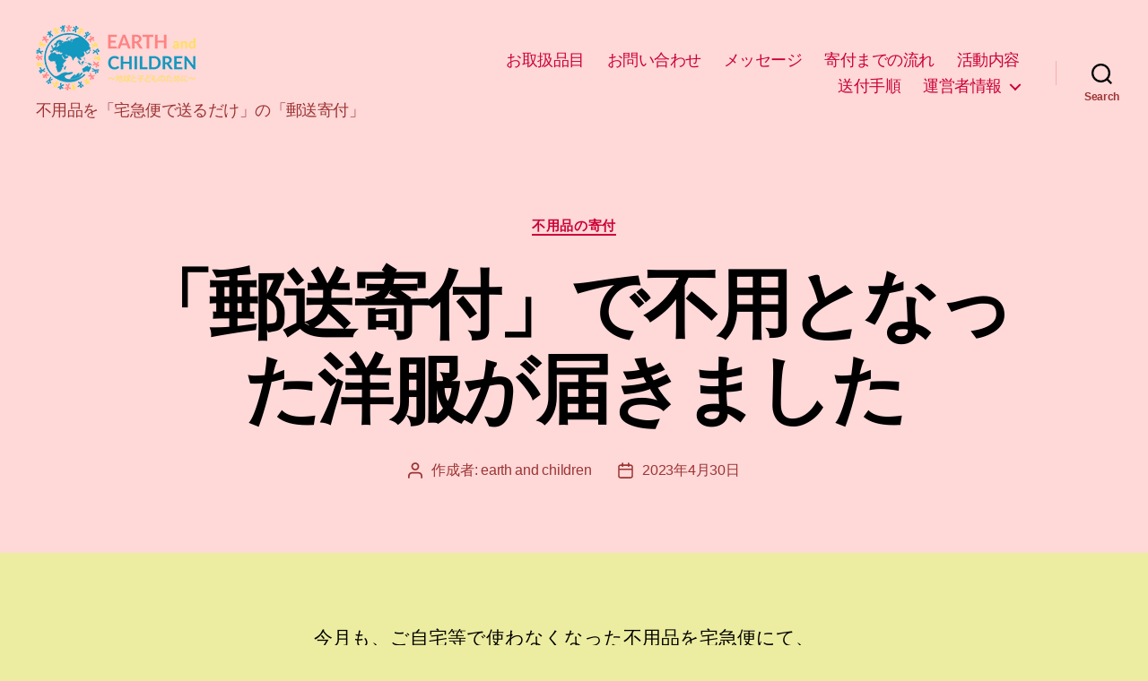

--- FILE ---
content_type: text/html; charset=UTF-8
request_url: https://earthandchildren.com/2023/04/30/%E3%80%8C%E9%83%B5%E9%80%81%E5%AF%84%E4%BB%98%E3%80%8D%E3%81%A7%E4%B8%8D%E7%94%A8%E3%81%A8%E3%81%AA%E3%81%A3%E3%81%9F%E6%B4%8B%E6%9C%8D%E3%81%8C%E5%B1%8A%E3%81%8D%E3%81%BE%E3%81%97%E3%81%9F/
body_size: 19507
content:
<!DOCTYPE html><html class="no-js" dir="ltr" lang="ja" prefix="og: https://ogp.me/ns#"><head><meta charset="UTF-8"><meta name="viewport" content="width=device-width, initial-scale=1.0" ><link rel="profile" href="https://gmpg.org/xfn/11"><title>「郵送寄付」で不用となった洋服が届きました - アース ＆ チルドレン EARTH and CHILDREN</title><meta name="description" content="今月も、ご自宅等で使わなくなった不用品を宅急便にて、「郵送寄付」をしていただきましたのでご紹介します。 お送り" /><meta name="robots" content="max-image-preview:large" /><meta name="author" content="earth and children"/><link rel="canonical" href="https://earthandchildren.com/2023/04/30/%e3%80%8c%e9%83%b5%e9%80%81%e5%af%84%e4%bb%98%e3%80%8d%e3%81%a7%e4%b8%8d%e7%94%a8%e3%81%a8%e3%81%aa%e3%81%a3%e3%81%9f%e6%b4%8b%e6%9c%8d%e3%81%8c%e5%b1%8a%e3%81%8d%e3%81%be%e3%81%97%e3%81%9f/" /><meta name="generator" content="All in One SEO (AIOSEO) 4.8.3.2" /><meta property="og:locale" content="ja_JP" /><meta property="og:site_name" content="アース ＆ チルドレン EARTH and CHILDREN - 不用品を「宅急便で送るだけ」の「郵送寄付」" /><meta property="og:type" content="article" /><meta property="og:title" content="「郵送寄付」で不用となった洋服が届きました - アース ＆ チルドレン EARTH and CHILDREN" /><meta property="og:description" content="今月も、ご自宅等で使わなくなった不用品を宅急便にて、「郵送寄付」をしていただきましたのでご紹介します。 お送り" /><meta property="og:url" content="https://earthandchildren.com/2023/04/30/%e3%80%8c%e9%83%b5%e9%80%81%e5%af%84%e4%bb%98%e3%80%8d%e3%81%a7%e4%b8%8d%e7%94%a8%e3%81%a8%e3%81%aa%e3%81%a3%e3%81%9f%e6%b4%8b%e6%9c%8d%e3%81%8c%e5%b1%8a%e3%81%8d%e3%81%be%e3%81%97%e3%81%9f/" /><meta property="og:image" content="https://earthandchildren.com/wp-content/uploads/2021/01/header_logo.png" /><meta property="og:image:secure_url" content="https://earthandchildren.com/wp-content/uploads/2021/01/header_logo.png" /><meta property="article:published_time" content="2023-04-30T01:10:25+00:00" /><meta property="article:modified_time" content="2024-06-24T03:31:20+00:00" /><meta name="twitter:card" content="summary" /><meta name="twitter:title" content="「郵送寄付」で不用となった洋服が届きました - アース ＆ チルドレン EARTH and CHILDREN" /><meta name="twitter:description" content="今月も、ご自宅等で使わなくなった不用品を宅急便にて、「郵送寄付」をしていただきましたのでご紹介します。 お送り" /><meta name="twitter:image" content="https://earthandchildren.com/wp-content/uploads/2021/01/header_logo.png" /> <script type="application/ld+json" class="aioseo-schema">{"@context":"https:\/\/schema.org","@graph":[{"@type":"BlogPosting","@id":"https:\/\/earthandchildren.com\/2023\/04\/30\/%e3%80%8c%e9%83%b5%e9%80%81%e5%af%84%e4%bb%98%e3%80%8d%e3%81%a7%e4%b8%8d%e7%94%a8%e3%81%a8%e3%81%aa%e3%81%a3%e3%81%9f%e6%b4%8b%e6%9c%8d%e3%81%8c%e5%b1%8a%e3%81%8d%e3%81%be%e3%81%97%e3%81%9f\/#blogposting","name":"\u300c\u90f5\u9001\u5bc4\u4ed8\u300d\u3067\u4e0d\u7528\u3068\u306a\u3063\u305f\u6d0b\u670d\u304c\u5c4a\u304d\u307e\u3057\u305f - \u30a2\u30fc\u30b9 \uff06 \u30c1\u30eb\u30c9\u30ec\u30f3 EARTH and CHILDREN","headline":"\u300c\u90f5\u9001\u5bc4\u4ed8\u300d\u3067\u4e0d\u7528\u3068\u306a\u3063\u305f\u6d0b\u670d\u304c\u5c4a\u304d\u307e\u3057\u305f","author":{"@id":"https:\/\/earthandchildren.com\/author\/earth-and-children\/#author"},"publisher":{"@id":"https:\/\/earthandchildren.com\/#organization"},"image":{"@type":"ImageObject","url":"https:\/\/earthandchildren.com\/wp-content\/uploads\/2023\/05\/81.jpg","@id":"https:\/\/earthandchildren.com\/2023\/04\/30\/%e3%80%8c%e9%83%b5%e9%80%81%e5%af%84%e4%bb%98%e3%80%8d%e3%81%a7%e4%b8%8d%e7%94%a8%e3%81%a8%e3%81%aa%e3%81%a3%e3%81%9f%e6%b4%8b%e6%9c%8d%e3%81%8c%e5%b1%8a%e3%81%8d%e3%81%be%e3%81%97%e3%81%9f\/#articleImage","width":1479,"height":1109},"datePublished":"2023-04-30T10:10:25+09:00","dateModified":"2024-06-24T12:31:20+09:00","inLanguage":"ja","mainEntityOfPage":{"@id":"https:\/\/earthandchildren.com\/2023\/04\/30\/%e3%80%8c%e9%83%b5%e9%80%81%e5%af%84%e4%bb%98%e3%80%8d%e3%81%a7%e4%b8%8d%e7%94%a8%e3%81%a8%e3%81%aa%e3%81%a3%e3%81%9f%e6%b4%8b%e6%9c%8d%e3%81%8c%e5%b1%8a%e3%81%8d%e3%81%be%e3%81%97%e3%81%9f\/#webpage"},"isPartOf":{"@id":"https:\/\/earthandchildren.com\/2023\/04\/30\/%e3%80%8c%e9%83%b5%e9%80%81%e5%af%84%e4%bb%98%e3%80%8d%e3%81%a7%e4%b8%8d%e7%94%a8%e3%81%a8%e3%81%aa%e3%81%a3%e3%81%9f%e6%b4%8b%e6%9c%8d%e3%81%8c%e5%b1%8a%e3%81%8d%e3%81%be%e3%81%97%e3%81%9f\/#webpage"},"articleSection":"\u4e0d\u7528\u54c1\u306e\u5bc4\u4ed8"},{"@type":"BreadcrumbList","@id":"https:\/\/earthandchildren.com\/2023\/04\/30\/%e3%80%8c%e9%83%b5%e9%80%81%e5%af%84%e4%bb%98%e3%80%8d%e3%81%a7%e4%b8%8d%e7%94%a8%e3%81%a8%e3%81%aa%e3%81%a3%e3%81%9f%e6%b4%8b%e6%9c%8d%e3%81%8c%e5%b1%8a%e3%81%8d%e3%81%be%e3%81%97%e3%81%9f\/#breadcrumblist","itemListElement":[{"@type":"ListItem","@id":"https:\/\/earthandchildren.com#listItem","position":1,"name":"\u30db\u30fc\u30e0","item":"https:\/\/earthandchildren.com","nextItem":{"@type":"ListItem","@id":"https:\/\/earthandchildren.com\/category\/%e4%b8%8d%e7%94%a8%e5%93%81%e3%81%ae%e5%af%84%e4%bb%98\/#listItem","name":"\u4e0d\u7528\u54c1\u306e\u5bc4\u4ed8"}},{"@type":"ListItem","@id":"https:\/\/earthandchildren.com\/category\/%e4%b8%8d%e7%94%a8%e5%93%81%e3%81%ae%e5%af%84%e4%bb%98\/#listItem","position":2,"name":"\u4e0d\u7528\u54c1\u306e\u5bc4\u4ed8","item":"https:\/\/earthandchildren.com\/category\/%e4%b8%8d%e7%94%a8%e5%93%81%e3%81%ae%e5%af%84%e4%bb%98\/","nextItem":{"@type":"ListItem","@id":"https:\/\/earthandchildren.com\/2023\/04\/30\/%e3%80%8c%e9%83%b5%e9%80%81%e5%af%84%e4%bb%98%e3%80%8d%e3%81%a7%e4%b8%8d%e7%94%a8%e3%81%a8%e3%81%aa%e3%81%a3%e3%81%9f%e6%b4%8b%e6%9c%8d%e3%81%8c%e5%b1%8a%e3%81%8d%e3%81%be%e3%81%97%e3%81%9f\/#listItem","name":"\u300c\u90f5\u9001\u5bc4\u4ed8\u300d\u3067\u4e0d\u7528\u3068\u306a\u3063\u305f\u6d0b\u670d\u304c\u5c4a\u304d\u307e\u3057\u305f"},"previousItem":{"@type":"ListItem","@id":"https:\/\/earthandchildren.com#listItem","name":"\u30db\u30fc\u30e0"}},{"@type":"ListItem","@id":"https:\/\/earthandchildren.com\/2023\/04\/30\/%e3%80%8c%e9%83%b5%e9%80%81%e5%af%84%e4%bb%98%e3%80%8d%e3%81%a7%e4%b8%8d%e7%94%a8%e3%81%a8%e3%81%aa%e3%81%a3%e3%81%9f%e6%b4%8b%e6%9c%8d%e3%81%8c%e5%b1%8a%e3%81%8d%e3%81%be%e3%81%97%e3%81%9f\/#listItem","position":3,"name":"\u300c\u90f5\u9001\u5bc4\u4ed8\u300d\u3067\u4e0d\u7528\u3068\u306a\u3063\u305f\u6d0b\u670d\u304c\u5c4a\u304d\u307e\u3057\u305f","previousItem":{"@type":"ListItem","@id":"https:\/\/earthandchildren.com\/category\/%e4%b8%8d%e7%94%a8%e5%93%81%e3%81%ae%e5%af%84%e4%bb%98\/#listItem","name":"\u4e0d\u7528\u54c1\u306e\u5bc4\u4ed8"}}]},{"@type":"Organization","@id":"https:\/\/earthandchildren.com\/#organization","name":"\u65e5\u672c\u30ea\u30e6\u30fc\u30b9\u5354\u4f1a","description":"\u4e0d\u7528\u54c1\u3092\u300c\u5b85\u6025\u4fbf\u3067\u9001\u308b\u3060\u3051\u300d\u306e\u300c\u90f5\u9001\u5bc4\u4ed8\u300d","url":"https:\/\/earthandchildren.com\/","telephone":"+81335271893","logo":{"@type":"ImageObject","url":"https:\/\/earthandchildren.com\/wp-content\/uploads\/2021\/01\/header_logo.png","@id":"https:\/\/earthandchildren.com\/2023\/04\/30\/%e3%80%8c%e9%83%b5%e9%80%81%e5%af%84%e4%bb%98%e3%80%8d%e3%81%a7%e4%b8%8d%e7%94%a8%e3%81%a8%e3%81%aa%e3%81%a3%e3%81%9f%e6%b4%8b%e6%9c%8d%e3%81%8c%e5%b1%8a%e3%81%8d%e3%81%be%e3%81%97%e3%81%9f\/#organizationLogo","width":178,"height":73,"caption":"Earth and Children"},"image":{"@id":"https:\/\/earthandchildren.com\/2023\/04\/30\/%e3%80%8c%e9%83%b5%e9%80%81%e5%af%84%e4%bb%98%e3%80%8d%e3%81%a7%e4%b8%8d%e7%94%a8%e3%81%a8%e3%81%aa%e3%81%a3%e3%81%9f%e6%b4%8b%e6%9c%8d%e3%81%8c%e5%b1%8a%e3%81%8d%e3%81%be%e3%81%97%e3%81%9f\/#organizationLogo"}},{"@type":"Person","@id":"https:\/\/earthandchildren.com\/author\/earth-and-children\/#author","url":"https:\/\/earthandchildren.com\/author\/earth-and-children\/","name":"earth and children","image":{"@type":"ImageObject","@id":"https:\/\/earthandchildren.com\/2023\/04\/30\/%e3%80%8c%e9%83%b5%e9%80%81%e5%af%84%e4%bb%98%e3%80%8d%e3%81%a7%e4%b8%8d%e7%94%a8%e3%81%a8%e3%81%aa%e3%81%a3%e3%81%9f%e6%b4%8b%e6%9c%8d%e3%81%8c%e5%b1%8a%e3%81%8d%e3%81%be%e3%81%97%e3%81%9f\/#authorImage","url":"https:\/\/secure.gravatar.com\/avatar\/3b2c86e4676b7914fac2204132437b1ccfebfdb1715a3e29390e7d8e96e29cda?s=96&d=mm&r=g","width":96,"height":96,"caption":"earth and children"}},{"@type":"WebPage","@id":"https:\/\/earthandchildren.com\/2023\/04\/30\/%e3%80%8c%e9%83%b5%e9%80%81%e5%af%84%e4%bb%98%e3%80%8d%e3%81%a7%e4%b8%8d%e7%94%a8%e3%81%a8%e3%81%aa%e3%81%a3%e3%81%9f%e6%b4%8b%e6%9c%8d%e3%81%8c%e5%b1%8a%e3%81%8d%e3%81%be%e3%81%97%e3%81%9f\/#webpage","url":"https:\/\/earthandchildren.com\/2023\/04\/30\/%e3%80%8c%e9%83%b5%e9%80%81%e5%af%84%e4%bb%98%e3%80%8d%e3%81%a7%e4%b8%8d%e7%94%a8%e3%81%a8%e3%81%aa%e3%81%a3%e3%81%9f%e6%b4%8b%e6%9c%8d%e3%81%8c%e5%b1%8a%e3%81%8d%e3%81%be%e3%81%97%e3%81%9f\/","name":"\u300c\u90f5\u9001\u5bc4\u4ed8\u300d\u3067\u4e0d\u7528\u3068\u306a\u3063\u305f\u6d0b\u670d\u304c\u5c4a\u304d\u307e\u3057\u305f - \u30a2\u30fc\u30b9 \uff06 \u30c1\u30eb\u30c9\u30ec\u30f3 EARTH and CHILDREN","description":"\u4eca\u6708\u3082\u3001\u3054\u81ea\u5b85\u7b49\u3067\u4f7f\u308f\u306a\u304f\u306a\u3063\u305f\u4e0d\u7528\u54c1\u3092\u5b85\u6025\u4fbf\u306b\u3066\u3001\u300c\u90f5\u9001\u5bc4\u4ed8\u300d\u3092\u3057\u3066\u3044\u305f\u3060\u304d\u307e\u3057\u305f\u306e\u3067\u3054\u7d39\u4ecb\u3057\u307e\u3059\u3002 \u304a\u9001\u308a","inLanguage":"ja","isPartOf":{"@id":"https:\/\/earthandchildren.com\/#website"},"breadcrumb":{"@id":"https:\/\/earthandchildren.com\/2023\/04\/30\/%e3%80%8c%e9%83%b5%e9%80%81%e5%af%84%e4%bb%98%e3%80%8d%e3%81%a7%e4%b8%8d%e7%94%a8%e3%81%a8%e3%81%aa%e3%81%a3%e3%81%9f%e6%b4%8b%e6%9c%8d%e3%81%8c%e5%b1%8a%e3%81%8d%e3%81%be%e3%81%97%e3%81%9f\/#breadcrumblist"},"author":{"@id":"https:\/\/earthandchildren.com\/author\/earth-and-children\/#author"},"creator":{"@id":"https:\/\/earthandchildren.com\/author\/earth-and-children\/#author"},"datePublished":"2023-04-30T10:10:25+09:00","dateModified":"2024-06-24T12:31:20+09:00"},{"@type":"WebSite","@id":"https:\/\/earthandchildren.com\/#website","url":"https:\/\/earthandchildren.com\/","name":"\u30a2\u30fc\u30b9 \uff06 \u30c1\u30eb\u30c9\u30ec\u30f3","alternateName":"EARTH and CHILDREN","description":"\u4e0d\u7528\u54c1\u3092\u300c\u5b85\u6025\u4fbf\u3067\u9001\u308b\u3060\u3051\u300d\u306e\u300c\u90f5\u9001\u5bc4\u4ed8\u300d","inLanguage":"ja","publisher":{"@id":"https:\/\/earthandchildren.com\/#organization"}}]}</script> <link rel='dns-prefetch' href='//webfonts.xserver.jp' /><link rel='dns-prefetch' href='//www.googletagmanager.com' /><link rel="alternate" type="application/rss+xml" title="アース ＆ チルドレン EARTH and CHILDREN &raquo; フィード" href="https://earthandchildren.com/feed/" /><link rel="alternate" type="application/rss+xml" title="アース ＆ チルドレン EARTH and CHILDREN &raquo; コメントフィード" href="https://earthandchildren.com/comments/feed/" /><link rel="alternate" title="oEmbed (JSON)" type="application/json+oembed" href="https://earthandchildren.com/wp-json/oembed/1.0/embed?url=https%3A%2F%2Fearthandchildren.com%2F2023%2F04%2F30%2F%25e3%2580%258c%25e9%2583%25b5%25e9%2580%2581%25e5%25af%2584%25e4%25bb%2598%25e3%2580%258d%25e3%2581%25a7%25e4%25b8%258d%25e7%2594%25a8%25e3%2581%25a8%25e3%2581%25aa%25e3%2581%25a3%25e3%2581%259f%25e6%25b4%258b%25e6%259c%258d%25e3%2581%258c%25e5%25b1%258a%25e3%2581%258d%25e3%2581%25be%25e3%2581%2597%25e3%2581%259f%2F" /><link rel="alternate" title="oEmbed (XML)" type="text/xml+oembed" href="https://earthandchildren.com/wp-json/oembed/1.0/embed?url=https%3A%2F%2Fearthandchildren.com%2F2023%2F04%2F30%2F%25e3%2580%258c%25e9%2583%25b5%25e9%2580%2581%25e5%25af%2584%25e4%25bb%2598%25e3%2580%258d%25e3%2581%25a7%25e4%25b8%258d%25e7%2594%25a8%25e3%2581%25a8%25e3%2581%25aa%25e3%2581%25a3%25e3%2581%259f%25e6%25b4%258b%25e6%259c%258d%25e3%2581%258c%25e5%25b1%258a%25e3%2581%258d%25e3%2581%25be%25e3%2581%2597%25e3%2581%259f%2F&#038;format=xml" /> <style id='wp-img-auto-sizes-contain-inline-css'>img:is([sizes=auto i],[sizes^="auto," i]){contain-intrinsic-size:3000px 1500px}
/*# sourceURL=wp-img-auto-sizes-contain-inline-css */</style><style id='wp-emoji-styles-inline-css'>img.wp-smiley, img.emoji {
		display: inline !important;
		border: none !important;
		box-shadow: none !important;
		height: 1em !important;
		width: 1em !important;
		margin: 0 0.07em !important;
		vertical-align: -0.1em !important;
		background: none !important;
		padding: 0 !important;
	}
/*# sourceURL=wp-emoji-styles-inline-css */</style><style id='wp-block-library-inline-css'>:root{--wp-block-synced-color:#7a00df;--wp-block-synced-color--rgb:122,0,223;--wp-bound-block-color:var(--wp-block-synced-color);--wp-editor-canvas-background:#ddd;--wp-admin-theme-color:#007cba;--wp-admin-theme-color--rgb:0,124,186;--wp-admin-theme-color-darker-10:#006ba1;--wp-admin-theme-color-darker-10--rgb:0,107,160.5;--wp-admin-theme-color-darker-20:#005a87;--wp-admin-theme-color-darker-20--rgb:0,90,135;--wp-admin-border-width-focus:2px}@media (min-resolution:192dpi){:root{--wp-admin-border-width-focus:1.5px}}.wp-element-button{cursor:pointer}:root .has-very-light-gray-background-color{background-color:#eee}:root .has-very-dark-gray-background-color{background-color:#313131}:root .has-very-light-gray-color{color:#eee}:root .has-very-dark-gray-color{color:#313131}:root .has-vivid-green-cyan-to-vivid-cyan-blue-gradient-background{background:linear-gradient(135deg,#00d084,#0693e3)}:root .has-purple-crush-gradient-background{background:linear-gradient(135deg,#34e2e4,#4721fb 50%,#ab1dfe)}:root .has-hazy-dawn-gradient-background{background:linear-gradient(135deg,#faaca8,#dad0ec)}:root .has-subdued-olive-gradient-background{background:linear-gradient(135deg,#fafae1,#67a671)}:root .has-atomic-cream-gradient-background{background:linear-gradient(135deg,#fdd79a,#004a59)}:root .has-nightshade-gradient-background{background:linear-gradient(135deg,#330968,#31cdcf)}:root .has-midnight-gradient-background{background:linear-gradient(135deg,#020381,#2874fc)}:root{--wp--preset--font-size--normal:16px;--wp--preset--font-size--huge:42px}.has-regular-font-size{font-size:1em}.has-larger-font-size{font-size:2.625em}.has-normal-font-size{font-size:var(--wp--preset--font-size--normal)}.has-huge-font-size{font-size:var(--wp--preset--font-size--huge)}.has-text-align-center{text-align:center}.has-text-align-left{text-align:left}.has-text-align-right{text-align:right}.has-fit-text{white-space:nowrap!important}#end-resizable-editor-section{display:none}.aligncenter{clear:both}.items-justified-left{justify-content:flex-start}.items-justified-center{justify-content:center}.items-justified-right{justify-content:flex-end}.items-justified-space-between{justify-content:space-between}.screen-reader-text{border:0;clip-path:inset(50%);height:1px;margin:-1px;overflow:hidden;padding:0;position:absolute;width:1px;word-wrap:normal!important}.screen-reader-text:focus{background-color:#ddd;clip-path:none;color:#444;display:block;font-size:1em;height:auto;left:5px;line-height:normal;padding:15px 23px 14px;text-decoration:none;top:5px;width:auto;z-index:100000}html :where(.has-border-color){border-style:solid}html :where([style*=border-top-color]){border-top-style:solid}html :where([style*=border-right-color]){border-right-style:solid}html :where([style*=border-bottom-color]){border-bottom-style:solid}html :where([style*=border-left-color]){border-left-style:solid}html :where([style*=border-width]){border-style:solid}html :where([style*=border-top-width]){border-top-style:solid}html :where([style*=border-right-width]){border-right-style:solid}html :where([style*=border-bottom-width]){border-bottom-style:solid}html :where([style*=border-left-width]){border-left-style:solid}html :where(img[class*=wp-image-]){height:auto;max-width:100%}:where(figure){margin:0 0 1em}html :where(.is-position-sticky){--wp-admin--admin-bar--position-offset:var(--wp-admin--admin-bar--height,0px)}@media screen and (max-width:600px){html :where(.is-position-sticky){--wp-admin--admin-bar--position-offset:0px}}

/*# sourceURL=wp-block-library-inline-css */</style><style id='global-styles-inline-css'>:root{--wp--preset--aspect-ratio--square: 1;--wp--preset--aspect-ratio--4-3: 4/3;--wp--preset--aspect-ratio--3-4: 3/4;--wp--preset--aspect-ratio--3-2: 3/2;--wp--preset--aspect-ratio--2-3: 2/3;--wp--preset--aspect-ratio--16-9: 16/9;--wp--preset--aspect-ratio--9-16: 9/16;--wp--preset--color--black: #000000;--wp--preset--color--cyan-bluish-gray: #abb8c3;--wp--preset--color--white: #ffffff;--wp--preset--color--pale-pink: #f78da7;--wp--preset--color--vivid-red: #cf2e2e;--wp--preset--color--luminous-vivid-orange: #ff6900;--wp--preset--color--luminous-vivid-amber: #fcb900;--wp--preset--color--light-green-cyan: #7bdcb5;--wp--preset--color--vivid-green-cyan: #00d084;--wp--preset--color--pale-cyan-blue: #8ed1fc;--wp--preset--color--vivid-cyan-blue: #0693e3;--wp--preset--color--vivid-purple: #9b51e0;--wp--preset--color--accent: #ca1f4d;--wp--preset--color--primary: #000000;--wp--preset--color--secondary: #4e4e26;--wp--preset--color--subtle-background: #cfcf34;--wp--preset--color--background: #ededa1;--wp--preset--gradient--vivid-cyan-blue-to-vivid-purple: linear-gradient(135deg,rgb(6,147,227) 0%,rgb(155,81,224) 100%);--wp--preset--gradient--light-green-cyan-to-vivid-green-cyan: linear-gradient(135deg,rgb(122,220,180) 0%,rgb(0,208,130) 100%);--wp--preset--gradient--luminous-vivid-amber-to-luminous-vivid-orange: linear-gradient(135deg,rgb(252,185,0) 0%,rgb(255,105,0) 100%);--wp--preset--gradient--luminous-vivid-orange-to-vivid-red: linear-gradient(135deg,rgb(255,105,0) 0%,rgb(207,46,46) 100%);--wp--preset--gradient--very-light-gray-to-cyan-bluish-gray: linear-gradient(135deg,rgb(238,238,238) 0%,rgb(169,184,195) 100%);--wp--preset--gradient--cool-to-warm-spectrum: linear-gradient(135deg,rgb(74,234,220) 0%,rgb(151,120,209) 20%,rgb(207,42,186) 40%,rgb(238,44,130) 60%,rgb(251,105,98) 80%,rgb(254,248,76) 100%);--wp--preset--gradient--blush-light-purple: linear-gradient(135deg,rgb(255,206,236) 0%,rgb(152,150,240) 100%);--wp--preset--gradient--blush-bordeaux: linear-gradient(135deg,rgb(254,205,165) 0%,rgb(254,45,45) 50%,rgb(107,0,62) 100%);--wp--preset--gradient--luminous-dusk: linear-gradient(135deg,rgb(255,203,112) 0%,rgb(199,81,192) 50%,rgb(65,88,208) 100%);--wp--preset--gradient--pale-ocean: linear-gradient(135deg,rgb(255,245,203) 0%,rgb(182,227,212) 50%,rgb(51,167,181) 100%);--wp--preset--gradient--electric-grass: linear-gradient(135deg,rgb(202,248,128) 0%,rgb(113,206,126) 100%);--wp--preset--gradient--midnight: linear-gradient(135deg,rgb(2,3,129) 0%,rgb(40,116,252) 100%);--wp--preset--font-size--small: 18px;--wp--preset--font-size--medium: 20px;--wp--preset--font-size--large: 26.25px;--wp--preset--font-size--x-large: 42px;--wp--preset--font-size--normal: 21px;--wp--preset--font-size--larger: 32px;--wp--preset--spacing--20: 0.44rem;--wp--preset--spacing--30: 0.67rem;--wp--preset--spacing--40: 1rem;--wp--preset--spacing--50: 1.5rem;--wp--preset--spacing--60: 2.25rem;--wp--preset--spacing--70: 3.38rem;--wp--preset--spacing--80: 5.06rem;--wp--preset--shadow--natural: 6px 6px 9px rgba(0, 0, 0, 0.2);--wp--preset--shadow--deep: 12px 12px 50px rgba(0, 0, 0, 0.4);--wp--preset--shadow--sharp: 6px 6px 0px rgba(0, 0, 0, 0.2);--wp--preset--shadow--outlined: 6px 6px 0px -3px rgb(255, 255, 255), 6px 6px rgb(0, 0, 0);--wp--preset--shadow--crisp: 6px 6px 0px rgb(0, 0, 0);}:where(.is-layout-flex){gap: 0.5em;}:where(.is-layout-grid){gap: 0.5em;}body .is-layout-flex{display: flex;}.is-layout-flex{flex-wrap: wrap;align-items: center;}.is-layout-flex > :is(*, div){margin: 0;}body .is-layout-grid{display: grid;}.is-layout-grid > :is(*, div){margin: 0;}:where(.wp-block-columns.is-layout-flex){gap: 2em;}:where(.wp-block-columns.is-layout-grid){gap: 2em;}:where(.wp-block-post-template.is-layout-flex){gap: 1.25em;}:where(.wp-block-post-template.is-layout-grid){gap: 1.25em;}.has-black-color{color: var(--wp--preset--color--black) !important;}.has-cyan-bluish-gray-color{color: var(--wp--preset--color--cyan-bluish-gray) !important;}.has-white-color{color: var(--wp--preset--color--white) !important;}.has-pale-pink-color{color: var(--wp--preset--color--pale-pink) !important;}.has-vivid-red-color{color: var(--wp--preset--color--vivid-red) !important;}.has-luminous-vivid-orange-color{color: var(--wp--preset--color--luminous-vivid-orange) !important;}.has-luminous-vivid-amber-color{color: var(--wp--preset--color--luminous-vivid-amber) !important;}.has-light-green-cyan-color{color: var(--wp--preset--color--light-green-cyan) !important;}.has-vivid-green-cyan-color{color: var(--wp--preset--color--vivid-green-cyan) !important;}.has-pale-cyan-blue-color{color: var(--wp--preset--color--pale-cyan-blue) !important;}.has-vivid-cyan-blue-color{color: var(--wp--preset--color--vivid-cyan-blue) !important;}.has-vivid-purple-color{color: var(--wp--preset--color--vivid-purple) !important;}.has-black-background-color{background-color: var(--wp--preset--color--black) !important;}.has-cyan-bluish-gray-background-color{background-color: var(--wp--preset--color--cyan-bluish-gray) !important;}.has-white-background-color{background-color: var(--wp--preset--color--white) !important;}.has-pale-pink-background-color{background-color: var(--wp--preset--color--pale-pink) !important;}.has-vivid-red-background-color{background-color: var(--wp--preset--color--vivid-red) !important;}.has-luminous-vivid-orange-background-color{background-color: var(--wp--preset--color--luminous-vivid-orange) !important;}.has-luminous-vivid-amber-background-color{background-color: var(--wp--preset--color--luminous-vivid-amber) !important;}.has-light-green-cyan-background-color{background-color: var(--wp--preset--color--light-green-cyan) !important;}.has-vivid-green-cyan-background-color{background-color: var(--wp--preset--color--vivid-green-cyan) !important;}.has-pale-cyan-blue-background-color{background-color: var(--wp--preset--color--pale-cyan-blue) !important;}.has-vivid-cyan-blue-background-color{background-color: var(--wp--preset--color--vivid-cyan-blue) !important;}.has-vivid-purple-background-color{background-color: var(--wp--preset--color--vivid-purple) !important;}.has-black-border-color{border-color: var(--wp--preset--color--black) !important;}.has-cyan-bluish-gray-border-color{border-color: var(--wp--preset--color--cyan-bluish-gray) !important;}.has-white-border-color{border-color: var(--wp--preset--color--white) !important;}.has-pale-pink-border-color{border-color: var(--wp--preset--color--pale-pink) !important;}.has-vivid-red-border-color{border-color: var(--wp--preset--color--vivid-red) !important;}.has-luminous-vivid-orange-border-color{border-color: var(--wp--preset--color--luminous-vivid-orange) !important;}.has-luminous-vivid-amber-border-color{border-color: var(--wp--preset--color--luminous-vivid-amber) !important;}.has-light-green-cyan-border-color{border-color: var(--wp--preset--color--light-green-cyan) !important;}.has-vivid-green-cyan-border-color{border-color: var(--wp--preset--color--vivid-green-cyan) !important;}.has-pale-cyan-blue-border-color{border-color: var(--wp--preset--color--pale-cyan-blue) !important;}.has-vivid-cyan-blue-border-color{border-color: var(--wp--preset--color--vivid-cyan-blue) !important;}.has-vivid-purple-border-color{border-color: var(--wp--preset--color--vivid-purple) !important;}.has-vivid-cyan-blue-to-vivid-purple-gradient-background{background: var(--wp--preset--gradient--vivid-cyan-blue-to-vivid-purple) !important;}.has-light-green-cyan-to-vivid-green-cyan-gradient-background{background: var(--wp--preset--gradient--light-green-cyan-to-vivid-green-cyan) !important;}.has-luminous-vivid-amber-to-luminous-vivid-orange-gradient-background{background: var(--wp--preset--gradient--luminous-vivid-amber-to-luminous-vivid-orange) !important;}.has-luminous-vivid-orange-to-vivid-red-gradient-background{background: var(--wp--preset--gradient--luminous-vivid-orange-to-vivid-red) !important;}.has-very-light-gray-to-cyan-bluish-gray-gradient-background{background: var(--wp--preset--gradient--very-light-gray-to-cyan-bluish-gray) !important;}.has-cool-to-warm-spectrum-gradient-background{background: var(--wp--preset--gradient--cool-to-warm-spectrum) !important;}.has-blush-light-purple-gradient-background{background: var(--wp--preset--gradient--blush-light-purple) !important;}.has-blush-bordeaux-gradient-background{background: var(--wp--preset--gradient--blush-bordeaux) !important;}.has-luminous-dusk-gradient-background{background: var(--wp--preset--gradient--luminous-dusk) !important;}.has-pale-ocean-gradient-background{background: var(--wp--preset--gradient--pale-ocean) !important;}.has-electric-grass-gradient-background{background: var(--wp--preset--gradient--electric-grass) !important;}.has-midnight-gradient-background{background: var(--wp--preset--gradient--midnight) !important;}.has-small-font-size{font-size: var(--wp--preset--font-size--small) !important;}.has-medium-font-size{font-size: var(--wp--preset--font-size--medium) !important;}.has-large-font-size{font-size: var(--wp--preset--font-size--large) !important;}.has-x-large-font-size{font-size: var(--wp--preset--font-size--x-large) !important;}
/*# sourceURL=global-styles-inline-css */</style><style id='classic-theme-styles-inline-css'>/*! This file is auto-generated */
.wp-block-button__link{color:#fff;background-color:#32373c;border-radius:9999px;box-shadow:none;text-decoration:none;padding:calc(.667em + 2px) calc(1.333em + 2px);font-size:1.125em}.wp-block-file__button{background:#32373c;color:#fff;text-decoration:none}
/*# sourceURL=/wp-includes/css/classic-themes.min.css */</style><link rel='stylesheet' id='contact-form-7-css' href='https://earthandchildren.com/wp-content/cache/autoptimize/autoptimize_single_64ac31699f5326cb3c76122498b76f66.php?ver=6.1.4' media='all' /><link rel='stylesheet' id='toc-screen-css' href='https://earthandchildren.com/wp-content/plugins/table-of-contents-plus/screen.min.css?ver=2411.1' media='all' /><link rel='stylesheet' id='twentytwenty-style-css' href='https://earthandchildren.com/wp-content/cache/autoptimize/autoptimize_single_ad17e84ef7f5ea5816f2bc7889aa501c.php?ver=1.5' media='all' /><style id='twentytwenty-style-inline-css'>.color-accent,.color-accent-hover:hover,.color-accent-hover:focus,:root .has-accent-color,.has-drop-cap:not(:focus):first-letter,.wp-block-button.is-style-outline,a { color: #ca1f4d; }blockquote,.border-color-accent,.border-color-accent-hover:hover,.border-color-accent-hover:focus { border-color: #ca1f4d; }button,.button,.faux-button,.wp-block-button__link,.wp-block-file .wp-block-file__button,input[type="button"],input[type="reset"],input[type="submit"],.bg-accent,.bg-accent-hover:hover,.bg-accent-hover:focus,:root .has-accent-background-color,.comment-reply-link { background-color: #ca1f4d; }.fill-children-accent,.fill-children-accent * { fill: #ca1f4d; }:root .has-background-color,button,.button,.faux-button,.wp-block-button__link,.wp-block-file__button,input[type="button"],input[type="reset"],input[type="submit"],.wp-block-button,.comment-reply-link,.has-background.has-primary-background-color:not(.has-text-color),.has-background.has-primary-background-color *:not(.has-text-color),.has-background.has-accent-background-color:not(.has-text-color),.has-background.has-accent-background-color *:not(.has-text-color) { color: #ededa1; }:root .has-background-background-color { background-color: #ededa1; }body,.entry-title a,:root .has-primary-color { color: #000000; }:root .has-primary-background-color { background-color: #000000; }cite,figcaption,.wp-caption-text,.post-meta,.entry-content .wp-block-archives li,.entry-content .wp-block-categories li,.entry-content .wp-block-latest-posts li,.wp-block-latest-comments__comment-date,.wp-block-latest-posts__post-date,.wp-block-embed figcaption,.wp-block-image figcaption,.wp-block-pullquote cite,.comment-metadata,.comment-respond .comment-notes,.comment-respond .logged-in-as,.pagination .dots,.entry-content hr:not(.has-background),hr.styled-separator,:root .has-secondary-color { color: #4e4e26; }:root .has-secondary-background-color { background-color: #4e4e26; }pre,fieldset,input,textarea,table,table *,hr { border-color: #cfcf34; }caption,code,code,kbd,samp,.wp-block-table.is-style-stripes tbody tr:nth-child(odd),:root .has-subtle-background-background-color { background-color: #cfcf34; }.wp-block-table.is-style-stripes { border-bottom-color: #cfcf34; }.wp-block-latest-posts.is-grid li { border-top-color: #cfcf34; }:root .has-subtle-background-color { color: #cfcf34; }body:not(.overlay-header) .primary-menu > li > a,body:not(.overlay-header) .primary-menu > li > .icon,.modal-menu a,.footer-menu a, .footer-widgets a,#site-footer .wp-block-button.is-style-outline,.wp-block-pullquote:before,.singular:not(.overlay-header) .entry-header a,.archive-header a,.header-footer-group .color-accent,.header-footer-group .color-accent-hover:hover { color: #ca0136; }.social-icons a,#site-footer button:not(.toggle),#site-footer .button,#site-footer .faux-button,#site-footer .wp-block-button__link,#site-footer .wp-block-file__button,#site-footer input[type="button"],#site-footer input[type="reset"],#site-footer input[type="submit"] { background-color: #ca0136; }.social-icons a,body:not(.overlay-header) .primary-menu ul,.header-footer-group button,.header-footer-group .button,.header-footer-group .faux-button,.header-footer-group .wp-block-button:not(.is-style-outline) .wp-block-button__link,.header-footer-group .wp-block-file__button,.header-footer-group input[type="button"],.header-footer-group input[type="reset"],.header-footer-group input[type="submit"] { color: #ffd8d8; }#site-header,.footer-nav-widgets-wrapper,#site-footer,.menu-modal,.menu-modal-inner,.search-modal-inner,.archive-header,.singular .entry-header,.singular .featured-media:before,.wp-block-pullquote:before { background-color: #ffd8d8; }.header-footer-group,body:not(.overlay-header) #site-header .toggle,.menu-modal .toggle { color: #000000; }body:not(.overlay-header) .primary-menu ul { background-color: #000000; }body:not(.overlay-header) .primary-menu > li > ul:after { border-bottom-color: #000000; }body:not(.overlay-header) .primary-menu ul ul:after { border-left-color: #000000; }.site-description,body:not(.overlay-header) .toggle-inner .toggle-text,.widget .post-date,.widget .rss-date,.widget_archive li,.widget_categories li,.widget cite,.widget_pages li,.widget_meta li,.widget_nav_menu li,.powered-by-wordpress,.to-the-top,.singular .entry-header .post-meta,.singular:not(.overlay-header) .entry-header .post-meta a { color: #9c3434; }.header-footer-group pre,.header-footer-group fieldset,.header-footer-group input,.header-footer-group textarea,.header-footer-group table,.header-footer-group table *,.footer-nav-widgets-wrapper,#site-footer,.menu-modal nav *,.footer-widgets-outer-wrapper,.footer-top { border-color: #f7afaf; }.header-footer-group table caption,body:not(.overlay-header) .header-inner .toggle-wrapper::before { background-color: #f7afaf; }
body,input,textarea,button,.button,.faux-button,.wp-block-button__link,.wp-block-file__button,.has-drop-cap:not(:focus)::first-letter,.has-drop-cap:not(:focus)::first-letter,.entry-content .wp-block-archives,.entry-content .wp-block-categories,.entry-content .wp-block-cover-image,.entry-content .wp-block-latest-comments,.entry-content .wp-block-latest-posts,.entry-content .wp-block-pullquote,.entry-content .wp-block-quote.is-large,.entry-content .wp-block-quote.is-style-large,.entry-content .wp-block-archives *,.entry-content .wp-block-categories *,.entry-content .wp-block-latest-posts *,.entry-content .wp-block-latest-comments *,.entry-content p,.entry-content ol,.entry-content ul,.entry-content dl,.entry-content dt,.entry-content cite,.entry-content figcaption,.entry-content .wp-caption-text,.comment-content p,.comment-content ol,.comment-content ul,.comment-content dl,.comment-content dt,.comment-content cite,.comment-content figcaption,.comment-content .wp-caption-text,.widget_text p,.widget_text ol,.widget_text ul,.widget_text dl,.widget_text dt,.widget-content .rssSummary,.widget-content cite,.widget-content figcaption,.widget-content .wp-caption-text { font-family: sans-serif; }
/*# sourceURL=twentytwenty-style-inline-css */</style><link rel='stylesheet' id='twentytwenty-print-style-css' href='https://earthandchildren.com/wp-content/cache/autoptimize/autoptimize_single_374837a28a67bfec747ebdddfbc7be5e.php?ver=1.5' media='print' /><link rel='stylesheet' id='wp-block-paragraph-css' href='https://earthandchildren.com/wp-includes/blocks/paragraph/style.min.css?ver=6.9' media='all' /><link rel='stylesheet' id='wp-block-image-css' href='https://earthandchildren.com/wp-includes/blocks/image/style.min.css?ver=6.9' media='all' /> <script src="https://earthandchildren.com/wp-includes/js/jquery/jquery.min.js?ver=3.7.1" id="jquery-core-js"></script> <script defer src="https://earthandchildren.com/wp-includes/js/jquery/jquery-migrate.min.js?ver=3.4.1" id="jquery-migrate-js"></script> <script defer src="//webfonts.xserver.jp/js/xserverv3.js?fadein=0&amp;ver=2.0.9" id="typesquare_std-js"></script> <script defer src="https://earthandchildren.com/wp-content/cache/autoptimize/autoptimize_single_4b82d512752156995169de4e35435d88.php?ver=1.5" id="twentytwenty-js-js"></script> <link rel="https://api.w.org/" href="https://earthandchildren.com/wp-json/" /><link rel="alternate" title="JSON" type="application/json" href="https://earthandchildren.com/wp-json/wp/v2/posts/6123" /><link rel="EditURI" type="application/rsd+xml" title="RSD" href="https://earthandchildren.com/xmlrpc.php?rsd" /><meta name="generator" content="WordPress 6.9" /><link rel='shortlink' href='https://earthandchildren.com/?p=6123' /><meta name="generator" content="Site Kit by Google 1.170.0" /> <script defer src="[data-uri]"></script> <style>.recentcomments a{display:inline !important;padding:0 !important;margin:0 !important;}</style><style type="text/css">.broken_link, a.broken_link {
	text-decoration: line-through;
}</style><style id="custom-background-css">body.custom-background { background-color: #ededa1; }</style><link rel="icon" href="https://earthandchildren.com/wp-content/uploads/2024/10/cropped-1fdba7397d2b95a3dcf70c13e0353ed9-32x32.jpg" sizes="32x32" /><link rel="icon" href="https://earthandchildren.com/wp-content/uploads/2024/10/cropped-1fdba7397d2b95a3dcf70c13e0353ed9-192x192.jpg" sizes="192x192" /><link rel="apple-touch-icon" href="https://earthandchildren.com/wp-content/uploads/2024/10/cropped-1fdba7397d2b95a3dcf70c13e0353ed9-180x180.jpg" /><meta name="msapplication-TileImage" content="https://earthandchildren.com/wp-content/uploads/2024/10/cropped-1fdba7397d2b95a3dcf70c13e0353ed9-270x270.jpg" />  <script defer src="[data-uri]"></script> </head><body class="wp-singular post-template-default single single-post postid-6123 single-format-standard custom-background wp-custom-logo wp-embed-responsive wp-theme-twentytwenty singular enable-search-modal missing-post-thumbnail has-single-pagination showing-comments show-avatars footer-top-visible"> <noscript><iframe src="https://www.googletagmanager.com/ns.html?id=GTM-W649PDQ"
height="0" width="0" style="display:none;visibility:hidden"></iframe></noscript> <a class="skip-link screen-reader-text" href="#site-content">コンテンツへスキップ</a><header id="site-header" class="header-footer-group" role="banner"><div class="header-inner section-inner"><div class="header-titles-wrapper"> <button class="toggle search-toggle mobile-search-toggle" data-toggle-target=".search-modal" data-toggle-body-class="showing-search-modal" data-set-focus=".search-modal .search-field" aria-expanded="false"> <span class="toggle-inner"> <span class="toggle-icon"> <svg class="svg-icon" aria-hidden="true" role="img" focusable="false" xmlns="http://www.w3.org/2000/svg" width="23" height="23" viewBox="0 0 23 23"><path d="M38.710696,48.0601792 L43,52.3494831 L41.3494831,54 L37.0601792,49.710696 C35.2632422,51.1481185 32.9839107,52.0076499 30.5038249,52.0076499 C24.7027226,52.0076499 20,47.3049272 20,41.5038249 C20,35.7027226 24.7027226,31 30.5038249,31 C36.3049272,31 41.0076499,35.7027226 41.0076499,41.5038249 C41.0076499,43.9839107 40.1481185,46.2632422 38.710696,48.0601792 Z M36.3875844,47.1716785 C37.8030221,45.7026647 38.6734666,43.7048964 38.6734666,41.5038249 C38.6734666,36.9918565 35.0157934,33.3341833 30.5038249,33.3341833 C25.9918565,33.3341833 22.3341833,36.9918565 22.3341833,41.5038249 C22.3341833,46.0157934 25.9918565,49.6734666 30.5038249,49.6734666 C32.7048964,49.6734666 34.7026647,48.8030221 36.1716785,47.3875844 C36.2023931,47.347638 36.2360451,47.3092237 36.2726343,47.2726343 C36.3092237,47.2360451 36.347638,47.2023931 36.3875844,47.1716785 Z" transform="translate(-20 -31)" /></svg> </span> <span class="toggle-text">Search</span> </span> </button><div class="header-titles"><div class="site-logo faux-heading"><a href="https://earthandchildren.com/" class="custom-logo-link" rel="home"><img width="178" height="73" src="https://earthandchildren.com/wp-content/uploads/2021/01/header_logo.png" class="custom-logo" alt="Earth and Children" decoding="async" /></a><span class="screen-reader-text">アース ＆ チルドレン EARTH and CHILDREN</span></div><div class="site-description">不用品を「宅急便で送るだけ」の「郵送寄付」</div></div> <button class="toggle nav-toggle mobile-nav-toggle" data-toggle-target=".menu-modal"  data-toggle-body-class="showing-menu-modal" aria-expanded="false" data-set-focus=".close-nav-toggle"> <span class="toggle-inner"> <span class="toggle-icon"> <svg class="svg-icon" aria-hidden="true" role="img" focusable="false" xmlns="http://www.w3.org/2000/svg" width="26" height="7" viewBox="0 0 26 7"><path fill-rule="evenodd" d="M332.5,45 C330.567003,45 329,43.4329966 329,41.5 C329,39.5670034 330.567003,38 332.5,38 C334.432997,38 336,39.5670034 336,41.5 C336,43.4329966 334.432997,45 332.5,45 Z M342,45 C340.067003,45 338.5,43.4329966 338.5,41.5 C338.5,39.5670034 340.067003,38 342,38 C343.932997,38 345.5,39.5670034 345.5,41.5 C345.5,43.4329966 343.932997,45 342,45 Z M351.5,45 C349.567003,45 348,43.4329966 348,41.5 C348,39.5670034 349.567003,38 351.5,38 C353.432997,38 355,39.5670034 355,41.5 C355,43.4329966 353.432997,45 351.5,45 Z" transform="translate(-329 -38)" /></svg> </span> <span class="toggle-text">メニュー</span> </span> </button></div><div class="header-navigation-wrapper"><nav class="primary-menu-wrapper" aria-label="Horizontal" role="navigation"><ul class="primary-menu reset-list-style"><li class="page_item page-item-301"><a href="https://earthandchildren.com/%e5%8f%96%e3%82%8a%e6%89%b1%e3%81%84%e5%93%81%e7%9b%ae/">お取扱品目</a></li><li class="page_item page-item-53"><a href="https://earthandchildren.com/%e3%81%8a%e5%95%8f%e3%81%84%e5%90%88%e3%82%8f%e3%81%9b/">お問い合わせ</a></li><li class="page_item page-item-2"><a href="https://earthandchildren.com/sample-page/">メッセージ</a></li><li class="page_item page-item-56"><a href="https://earthandchildren.com/%e5%af%84%e4%bb%98%e3%81%be%e3%81%a7%e3%81%ae%e6%b5%81%e3%82%8c/">寄付までの流れ</a></li><li class="page_item page-item-17"><a href="https://earthandchildren.com/%e6%b4%bb%e5%8b%95%e5%86%85%e5%ae%b9/">活動内容</a></li><li class="page_item page-item-298"><a href="https://earthandchildren.com/%e9%80%81%e4%bb%98%e6%89%8b%e9%a0%86/">送付手順</a></li><li class="page_item page-item-61 page_item_has_children menu-item-has-children"><a href="https://earthandchildren.com/author/">運営者情報</a><span class="icon"></span><ul class='children'><li class="page_item page-item-287"><a href="https://earthandchildren.com/author/earthandchildren/">earthandchildren</a></li></ul></li></ul></nav><div class="header-toggles hide-no-js"><div class="toggle-wrapper search-toggle-wrapper"> <button class="toggle search-toggle desktop-search-toggle" data-toggle-target=".search-modal" data-toggle-body-class="showing-search-modal" data-set-focus=".search-modal .search-field" aria-expanded="false"> <span class="toggle-inner"> <svg class="svg-icon" aria-hidden="true" role="img" focusable="false" xmlns="http://www.w3.org/2000/svg" width="23" height="23" viewBox="0 0 23 23"><path d="M38.710696,48.0601792 L43,52.3494831 L41.3494831,54 L37.0601792,49.710696 C35.2632422,51.1481185 32.9839107,52.0076499 30.5038249,52.0076499 C24.7027226,52.0076499 20,47.3049272 20,41.5038249 C20,35.7027226 24.7027226,31 30.5038249,31 C36.3049272,31 41.0076499,35.7027226 41.0076499,41.5038249 C41.0076499,43.9839107 40.1481185,46.2632422 38.710696,48.0601792 Z M36.3875844,47.1716785 C37.8030221,45.7026647 38.6734666,43.7048964 38.6734666,41.5038249 C38.6734666,36.9918565 35.0157934,33.3341833 30.5038249,33.3341833 C25.9918565,33.3341833 22.3341833,36.9918565 22.3341833,41.5038249 C22.3341833,46.0157934 25.9918565,49.6734666 30.5038249,49.6734666 C32.7048964,49.6734666 34.7026647,48.8030221 36.1716785,47.3875844 C36.2023931,47.347638 36.2360451,47.3092237 36.2726343,47.2726343 C36.3092237,47.2360451 36.347638,47.2023931 36.3875844,47.1716785 Z" transform="translate(-20 -31)" /></svg> <span class="toggle-text">Search</span> </span> </button></div></div></div></div><div class="search-modal cover-modal header-footer-group" data-modal-target-string=".search-modal"><div class="search-modal-inner modal-inner"><div class="section-inner"><form role="search" aria-label="検索対象:" method="get" class="search-form" action="https://earthandchildren.com/"> <label for="search-form-1"> <span class="screen-reader-text">検索対象:</span> <input type="search" id="search-form-1" class="search-field" placeholder="検索 &hellip;" value="" name="s" /> </label> <input type="submit" class="search-submit" value="検索" /></form> <button class="toggle search-untoggle close-search-toggle fill-children-current-color" data-toggle-target=".search-modal" data-toggle-body-class="showing-search-modal" data-set-focus=".search-modal .search-field" aria-expanded="false"> <span class="screen-reader-text">検索を閉じる</span> <svg class="svg-icon" aria-hidden="true" role="img" focusable="false" xmlns="http://www.w3.org/2000/svg" width="16" height="16" viewBox="0 0 16 16"><polygon fill="" fill-rule="evenodd" points="6.852 7.649 .399 1.195 1.445 .149 7.899 6.602 14.352 .149 15.399 1.195 8.945 7.649 15.399 14.102 14.352 15.149 7.899 8.695 1.445 15.149 .399 14.102" /></svg> </button></div></div></div></header><div class="menu-modal cover-modal header-footer-group" data-modal-target-string=".menu-modal"><div class="menu-modal-inner modal-inner"><div class="menu-wrapper section-inner"><div class="menu-top"> <button class="toggle close-nav-toggle fill-children-current-color" data-toggle-target=".menu-modal" data-toggle-body-class="showing-menu-modal" aria-expanded="false" data-set-focus=".menu-modal"> <span class="toggle-text">メニューを閉じる</span> <svg class="svg-icon" aria-hidden="true" role="img" focusable="false" xmlns="http://www.w3.org/2000/svg" width="16" height="16" viewBox="0 0 16 16"><polygon fill="" fill-rule="evenodd" points="6.852 7.649 .399 1.195 1.445 .149 7.899 6.602 14.352 .149 15.399 1.195 8.945 7.649 15.399 14.102 14.352 15.149 7.899 8.695 1.445 15.149 .399 14.102" /></svg> </button><nav class="mobile-menu" aria-label="Mobile" role="navigation"><ul class="modal-menu reset-list-style"><li class="page_item page-item-301"><div class="ancestor-wrapper"><a href="https://earthandchildren.com/%e5%8f%96%e3%82%8a%e6%89%b1%e3%81%84%e5%93%81%e7%9b%ae/">お取扱品目</a></div></li><li class="page_item page-item-53"><div class="ancestor-wrapper"><a href="https://earthandchildren.com/%e3%81%8a%e5%95%8f%e3%81%84%e5%90%88%e3%82%8f%e3%81%9b/">お問い合わせ</a></div></li><li class="page_item page-item-2"><div class="ancestor-wrapper"><a href="https://earthandchildren.com/sample-page/">メッセージ</a></div></li><li class="page_item page-item-56"><div class="ancestor-wrapper"><a href="https://earthandchildren.com/%e5%af%84%e4%bb%98%e3%81%be%e3%81%a7%e3%81%ae%e6%b5%81%e3%82%8c/">寄付までの流れ</a></div></li><li class="page_item page-item-17"><div class="ancestor-wrapper"><a href="https://earthandchildren.com/%e6%b4%bb%e5%8b%95%e5%86%85%e5%ae%b9/">活動内容</a></div></li><li class="page_item page-item-298"><div class="ancestor-wrapper"><a href="https://earthandchildren.com/%e9%80%81%e4%bb%98%e6%89%8b%e9%a0%86/">送付手順</a></div></li><li class="page_item page-item-61 page_item_has_children menu-item-has-children"><div class="ancestor-wrapper"><a href="https://earthandchildren.com/author/">運営者情報</a><button class="toggle sub-menu-toggle fill-children-current-color" data-toggle-target=".menu-modal .page-item-61 > ul" data-toggle-type="slidetoggle" data-toggle-duration="250" aria-expanded="false"><span class="screen-reader-text">サブメニューを表示</span><svg class="svg-icon" aria-hidden="true" role="img" focusable="false" xmlns="http://www.w3.org/2000/svg" width="20" height="12" viewBox="0 0 20 12"><polygon fill="" fill-rule="evenodd" points="1319.899 365.778 1327.678 358 1329.799 360.121 1319.899 370.021 1310 360.121 1312.121 358" transform="translate(-1310 -358)" /></svg></button></div><ul class='children'><li class="page_item page-item-287"><div class="ancestor-wrapper"><a href="https://earthandchildren.com/author/earthandchildren/">earthandchildren</a></div></li></ul></li></ul></nav></div><div class="menu-bottom"></div></div></div></div><main id="site-content" role="main"><article class="post-6123 post type-post status-publish format-standard hentry category-2" id="post-6123"><header class="entry-header has-text-align-center header-footer-group"><div class="entry-header-inner section-inner medium"><div class="entry-categories"> <span class="screen-reader-text">カテゴリー</span><div class="entry-categories-inner"> <a href="https://earthandchildren.com/category/%e4%b8%8d%e7%94%a8%e5%93%81%e3%81%ae%e5%af%84%e4%bb%98/" rel="category tag">不用品の寄付</a></div></div><h1 class="entry-title">「郵送寄付」で不用となった洋服が届きました</h1><div class="post-meta-wrapper post-meta-single post-meta-single-top"><ul class="post-meta"><li class="post-author meta-wrapper"> <span class="meta-icon"> <span class="screen-reader-text">投稿者</span> <svg class="svg-icon" aria-hidden="true" role="img" focusable="false" xmlns="http://www.w3.org/2000/svg" width="18" height="20" viewBox="0 0 18 20"><path fill="" d="M18,19 C18,19.5522847 17.5522847,20 17,20 C16.4477153,20 16,19.5522847 16,19 L16,17 C16,15.3431458 14.6568542,14 13,14 L5,14 C3.34314575,14 2,15.3431458 2,17 L2,19 C2,19.5522847 1.55228475,20 1,20 C0.44771525,20 0,19.5522847 0,19 L0,17 C0,14.2385763 2.23857625,12 5,12 L13,12 C15.7614237,12 18,14.2385763 18,17 L18,19 Z M9,10 C6.23857625,10 4,7.76142375 4,5 C4,2.23857625 6.23857625,0 9,0 C11.7614237,0 14,2.23857625 14,5 C14,7.76142375 11.7614237,10 9,10 Z M9,8 C10.6568542,8 12,6.65685425 12,5 C12,3.34314575 10.6568542,2 9,2 C7.34314575,2 6,3.34314575 6,5 C6,6.65685425 7.34314575,8 9,8 Z" /></svg> </span> <span class="meta-text"> 作成者: <a href="https://earthandchildren.com/author/earth-and-children/">earth and children</a> </span></li><li class="post-date meta-wrapper"> <span class="meta-icon"> <span class="screen-reader-text">投稿日</span> <svg class="svg-icon" aria-hidden="true" role="img" focusable="false" xmlns="http://www.w3.org/2000/svg" width="18" height="19" viewBox="0 0 18 19"><path fill="" d="M4.60069444,4.09375 L3.25,4.09375 C2.47334957,4.09375 1.84375,4.72334957 1.84375,5.5 L1.84375,7.26736111 L16.15625,7.26736111 L16.15625,5.5 C16.15625,4.72334957 15.5266504,4.09375 14.75,4.09375 L13.3993056,4.09375 L13.3993056,4.55555556 C13.3993056,5.02154581 13.0215458,5.39930556 12.5555556,5.39930556 C12.0895653,5.39930556 11.7118056,5.02154581 11.7118056,4.55555556 L11.7118056,4.09375 L6.28819444,4.09375 L6.28819444,4.55555556 C6.28819444,5.02154581 5.9104347,5.39930556 5.44444444,5.39930556 C4.97845419,5.39930556 4.60069444,5.02154581 4.60069444,4.55555556 L4.60069444,4.09375 Z M6.28819444,2.40625 L11.7118056,2.40625 L11.7118056,1 C11.7118056,0.534009742 12.0895653,0.15625 12.5555556,0.15625 C13.0215458,0.15625 13.3993056,0.534009742 13.3993056,1 L13.3993056,2.40625 L14.75,2.40625 C16.4586309,2.40625 17.84375,3.79136906 17.84375,5.5 L17.84375,15.875 C17.84375,17.5836309 16.4586309,18.96875 14.75,18.96875 L3.25,18.96875 C1.54136906,18.96875 0.15625,17.5836309 0.15625,15.875 L0.15625,5.5 C0.15625,3.79136906 1.54136906,2.40625 3.25,2.40625 L4.60069444,2.40625 L4.60069444,1 C4.60069444,0.534009742 4.97845419,0.15625 5.44444444,0.15625 C5.9104347,0.15625 6.28819444,0.534009742 6.28819444,1 L6.28819444,2.40625 Z M1.84375,8.95486111 L1.84375,15.875 C1.84375,16.6516504 2.47334957,17.28125 3.25,17.28125 L14.75,17.28125 C15.5266504,17.28125 16.15625,16.6516504 16.15625,15.875 L16.15625,8.95486111 L1.84375,8.95486111 Z" /></svg> </span> <span class="meta-text"> <a href="https://earthandchildren.com/2023/04/30/%e3%80%8c%e9%83%b5%e9%80%81%e5%af%84%e4%bb%98%e3%80%8d%e3%81%a7%e4%b8%8d%e7%94%a8%e3%81%a8%e3%81%aa%e3%81%a3%e3%81%9f%e6%b4%8b%e6%9c%8d%e3%81%8c%e5%b1%8a%e3%81%8d%e3%81%be%e3%81%97%e3%81%9f/">2023年4月30日</a> </span></li></ul></div></div></header><div class="post-inner thin "><div class="entry-content"><p>今月も、ご自宅等で使わなくなった不用品を宅急便にて、「郵送寄付」をしていただきましたのでご紹介します。</p><p>お送りいただいたのは「東京都 北区 在住」の方から「宅急便にて寄付」いただきました。</p><p>届いたお品物は、ヒートテックのTシャツ、パンツ、Vネック、スカートなどの衣類が届きました。</p><figure class="wp-block-image size-large"><img fetchpriority="high" decoding="async" width="1024" height="768" src="https://earthandchildren.com/wp-content/uploads/2023/05/81-1024x768.jpg" alt="" class="wp-image-6173" srcset="https://earthandchildren.com/wp-content/uploads/2023/05/81-1024x768.jpg 1024w, https://earthandchildren.com/wp-content/uploads/2023/05/81-300x225.jpg 300w, https://earthandchildren.com/wp-content/uploads/2023/05/81-768x576.jpg 768w, https://earthandchildren.com/wp-content/uploads/2023/05/81-1200x900.jpg 1200w, https://earthandchildren.com/wp-content/uploads/2023/05/81.jpg 1479w" sizes="(max-width: 1024px) 100vw, 1024px" /></figure><figure class="wp-block-image size-large"><img decoding="async" width="937" height="1024" src="https://earthandchildren.com/wp-content/uploads/2023/05/82-937x1024.jpg" alt="" class="wp-image-6174" srcset="https://earthandchildren.com/wp-content/uploads/2023/05/82-937x1024.jpg 937w, https://earthandchildren.com/wp-content/uploads/2023/05/82-274x300.jpg 274w, https://earthandchildren.com/wp-content/uploads/2023/05/82-768x839.jpg 768w, https://earthandchildren.com/wp-content/uploads/2023/05/82-1200x1312.jpg 1200w, https://earthandchildren.com/wp-content/uploads/2023/05/82.jpg 1225w" sizes="(max-width: 937px) 100vw, 937px" /></figure><figure class="wp-block-image size-large"><img decoding="async" width="909" height="1024" src="https://earthandchildren.com/wp-content/uploads/2023/05/83-909x1024.jpg" alt="" class="wp-image-6175" srcset="https://earthandchildren.com/wp-content/uploads/2023/05/83-909x1024.jpg 909w, https://earthandchildren.com/wp-content/uploads/2023/05/83-266x300.jpg 266w, https://earthandchildren.com/wp-content/uploads/2023/05/83-768x865.jpg 768w, https://earthandchildren.com/wp-content/uploads/2023/05/83-1200x1351.jpg 1200w, https://earthandchildren.com/wp-content/uploads/2023/05/83.jpg 1207w" sizes="(max-width: 909px) 100vw, 909px" /></figure><p>未使用品のヒートテックの他、状態も良く、デザインの可愛い女性用の洋服がたくさん届きました。</p><p>ありがとうございます。</p><p>今後も、引き続き、ご支援よろしくお願いいたします。</p><p id="block-62a38f90-649d-4a2c-a095-268fa65475c2">＋＋＋＋＋＋＋＋＋＋＋＋</p><p id="block-e47d2fad-ba8e-4041-9513-b844f52b06da"><a href="https://earthandchildren.com/%e5%8f%96%e3%82%8a%e6%89%b1%e3%81%84%e5%93%81%e7%9b%ae/" target="_blank" rel="noreferrer noopener">他の寄付の取り扱いのお品はコチラをクリックください</a></p><p id="block-ec86f86e-32a2-4b18-9ef2-932a499e40c0">【不用品（不用品）の寄付の仕方】</p><p id="block-7a8cb3bc-9a69-4b7b-9da8-4e1f90dc8075">■「段ボールに入れて送るだけ」の簡単、郵送寄付</p><p id="block-87005e03-2949-4abd-939d-2b66db563630">　　↓</p><p id="block-e50cc5e3-57c7-45e0-8593-03c2dac3ccff">　１．段ボールを用意します</p><p id="block-860bf2f4-278b-475d-95d0-3db0d8c44e51">　２．不用品を、段ボールに入れます</p><p id="block-eda2d564-8f79-4aa2-b9b3-00999b9b6cf0">　３．宅急便で送ります</p><p id="block-292a88bc-c3f1-4fa7-90f9-49516934feed">（送料元払いにて、お送りください）</p><p id="block-1e655cfc-cb15-4664-b313-f3e9e8abce2b">※事前の連絡など一切不要です。</p><p id="block-000e8567-62cc-44eb-8300-f565adf38789"><mark><strong>＜ メインサイトも、ご覧下さい ＞</strong></mark></p><p id="block-615b40f2-5b52-4612-a72e-7cbbba690e42">↓↓↓↓↓↓↓↓↓↓↓↓↓</p><figure class="wp-block-image" id="block-d2fc3306-0f66-4257-bdfe-75e4d0057c27"><a href="https://www.earth-and-children.net/" target="_blank" rel="noreferrer noopener"><img decoding="async" src="https://earthandchildren.com/wp-content/uploads/2022/08/%E3%83%96%E3%83%AD%E3%82%B0-%E3%83%A1%E3%82%A4%E3%83%B3%E7%94%BB%E5%83%8F-2-1024x436.png" alt="画像に alt 属性が指定されていません。ファイル名: %E3%83%96%E3%83%AD%E3%82%B0-%E3%83%A1%E3%82%A4%E3%83%B3%E7%94%BB%E5%83%8F-2-1024x436.png"/></a></figure><p><a href="https://www.earth-and-children.net/">https://www.earth-and-children.net/</a></p><p id="block-46188a11-8ca2-427d-aa64-ff25e5ca7c17">＋＋＋＋＋＋＋＋＋＋＋＋</p><p id="block-eeedd6d7-163c-4a8a-9c8d-bab0c3d78edb">■<a href="https://www.earth-and-children.net/" target="_blank" rel="noreferrer noopener">「EARTH and CHILDREN」（アース＆チルドレン）</a>は、<br>「特定非営利活動法人 日本リユース協会」が、 ～地球と子供のために～「<a href="https://www.earth-and-children.net/" target="_blank" rel="noreferrer noopener">不用品の寄付</a>」活動をしております。</p><p id="block-cb1b022c-bc7f-469c-abc1-f5bef1b87505">捨てるには「もったいない」お品物を、郵送（宅急便）にて受取り、国内海外でリユース・リサイクルをすることで、地球の未来のために、環境問題に取組んでいます。</p><p id="block-49c53b66-b945-4dea-8dca-45a863bb1903">あなたが寄付した品物は、東南アジアを中心に海外の貧困家庭、子供、お友達などに届けられます。<br>また「海外の子供たちのために、収益の一部を寄付をする活動」も行っております。</p><p id="block-45d2b7d9-68bf-4be4-9e3d-327572009539">当団体は、企業（法人）・自治体などにある、過剰品、余剰品などの<a href="https://www.earth-and-children.net/" target="_blank" rel="noreferrer noopener">不要品の寄付</a>の受入れ、「CSR」「SDGｓ」の活動にも<br>積極的に参加しております。<a href="https://www.earth-and-children.net/" target="_blank" rel="noreferrer noopener">不用品の寄付</a>で「SDGｓ」の活動にぜひ参加ください。</p><p>「遺品整理」で不要となったお品物などの寄付も最近増えております。</p><p id="block-645a410b-9340-4343-bb21-79a6e48bfcac">不要品の寄付で集まったお品物の一部は、「就労継続支援事業所」へ運び、「仕分け・分解・クリーニングなどの作業を、障害をお持ちの方々へ依頼することで、就労の機会を支援する活動にも役立てております。</p><p id="block-4d4cb7c6-c084-4b65-a92a-e229ec40c50f">※「海外に、輸出、寄付できないお品物」は、国内にて、リユース、リサイクルをさせていただきまして、「収益金の一部を寄付したり、海外寄付にかかる費用」に充てさせていただきます。</p></div></div><div class="section-inner"></div><nav class="pagination-single section-inner" aria-label="投稿" role="navigation"><hr class="styled-separator is-style-wide" aria-hidden="true" /><div class="pagination-single-inner"> <a class="previous-post" href="https://earthandchildren.com/2023/04/30/%e3%80%8c%e9%81%ba%e5%93%81%e6%95%b4%e7%90%86%e3%80%8d%e3%81%a7%e4%b8%8d%e8%a6%81%e3%81%a8%e3%81%aa%e3%81%a3%e3%81%9f%e3%81%8a%e5%93%81%e7%89%a9%e3%81%8c%e3%80%8c%e9%83%b5%e9%80%81%e5%af%84%e4%bb%98/"> <span class="arrow" aria-hidden="true">&larr;</span> <span class="title"><span class="title-inner">「遺品整理」で不要となったお品物が「郵送寄付」で届きました</span></span> </a> <a class="next-post" href="https://earthandchildren.com/2023/04/30/%e4%bd%bf%e3%82%8f%e3%81%aa%e3%81%8f%e3%81%aa%e3%81%a3%e3%81%9f%e8%a1%a3%e9%a1%9e%e3%83%bb%e3%81%ac%e3%81%84%e3%81%90%e3%82%8b%e3%81%bf%e3%81%aa%e3%81%a9%e3%81%8c%e3%80%81%e3%80%8c%e9%83%b5%e9%80%81/"> <span class="arrow" aria-hidden="true">&rarr;</span> <span class="title"><span class="title-inner">使わなくなった衣類・ぬいぐるみなどが、「郵送寄付」で届きました</span></span> </a></div><hr class="styled-separator is-style-wide" aria-hidden="true" /></nav></article></main><div class="footer-nav-widgets-wrapper header-footer-group"><div class="footer-inner section-inner"><aside class="footer-widgets-outer-wrapper" role="complementary"><div class="footer-widgets-wrapper"><div class="footer-widgets column-one grid-item"><div class="widget widget_search"><div class="widget-content"><form role="search"  method="get" class="search-form" action="https://earthandchildren.com/"> <label for="search-form-2"> <span class="screen-reader-text">検索対象:</span> <input type="search" id="search-form-2" class="search-field" placeholder="検索 &hellip;" value="" name="s" /> </label> <input type="submit" class="search-submit" value="検索" /></form></div></div><div class="widget widget_recent_entries"><div class="widget-content"><h2 class="widget-title subheading heading-size-3">最近の投稿</h2><ul><li> <a href="https://earthandchildren.com/2026/01/10/%e2%98%85%e6%97%a5%e3%80%85%e3%80%81%e5%af%84%e4%bb%98%e5%93%81%e3%81%8c%e9%83%b5%e9%80%81%e3%81%ab%e3%81%a6%e5%b1%8a%e3%81%84%e3%81%a6%e3%81%84%e3%81%be%e3%81%99%e3%80%90%e7%94%bb%e5%83%8f%e3%80%91-3/">★日々、寄付品が郵送にて届いています【画像】</a></li><li> <a href="https://earthandchildren.com/2026/01/10/%e2%98%85%e6%97%a5%e3%80%85%e3%80%81%e5%af%84%e4%bb%98%e5%93%81%e3%81%8c%e9%83%b5%e9%80%81%e3%81%ab%e3%81%a6%e5%b1%8a%e3%81%84%e3%81%a6%e3%81%84%e3%81%be%e3%81%99%e3%80%90%e7%94%bb%e5%83%8f%e3%80%91-2/">★日々、寄付品が郵送にて届いています【画像】</a></li><li> <a href="https://earthandchildren.com/2026/01/10/%e2%98%85%e6%97%a5%e3%80%85%e3%80%81%e5%af%84%e4%bb%98%e5%93%81%e3%81%8c%e9%83%b5%e9%80%81%e3%81%ab%e3%81%a6%e5%b1%8a%e3%81%84%e3%81%a6%e3%81%84%e3%81%be%e3%81%99%e3%80%90%e7%94%bb%e5%83%8f%e3%80%91/">★日々、寄付品が郵送にて届いています【画像】</a></li><li> <a href="https://earthandchildren.com/2025/12/28/%e2%97%86%e2%97%87%e2%97%86%e5%b9%b4%e6%9c%ab%e5%b9%b4%e5%a7%8b%e3%81%ae%e5%96%b6%e6%a5%ad%e3%81%ab%e9%96%a2%e3%81%97%e3%81%a6%e2%97%86%e2%97%87%e2%97%86/">◆年末年始の営業(1月4日までお休み）に関するお知らせ◆</a></li><li> <a href="https://earthandchildren.com/2025/12/28/%e5%8f%af%e6%84%9b%e3%81%84%e3%81%8a%e4%ba%ba%e5%bd%a2%e3%80%81%e3%82%ad%e3%83%a3%e3%83%a9%e3%82%af%e3%82%bf%e3%83%bc%e3%82%b0%e3%83%83%e3%82%ba%e3%81%8c%e9%83%b5%e9%80%81%e5%af%84%e4%bb%98%e3%81%a7/">可愛いお人形、キャラクターグッズが郵送寄付で届きました</a></li></ul></div></div><div class="widget widget_recent_comments"><div class="widget-content"><h2 class="widget-title subheading heading-size-3">最近のコメント</h2><ul id="recentcomments"></ul></div></div></div><div class="footer-widgets column-two grid-item"><div class="widget widget_archive"><div class="widget-content"><h2 class="widget-title subheading heading-size-3">アーカイブ</h2><ul><li><a href='https://earthandchildren.com/2026/01/'>2026年1月</a></li><li><a href='https://earthandchildren.com/2025/12/'>2025年12月</a></li><li><a href='https://earthandchildren.com/2025/11/'>2025年11月</a></li><li><a href='https://earthandchildren.com/2025/10/'>2025年10月</a></li><li><a href='https://earthandchildren.com/2025/09/'>2025年9月</a></li><li><a href='https://earthandchildren.com/2025/08/'>2025年8月</a></li><li><a href='https://earthandchildren.com/2025/07/'>2025年7月</a></li><li><a href='https://earthandchildren.com/2025/06/'>2025年6月</a></li><li><a href='https://earthandchildren.com/2025/05/'>2025年5月</a></li><li><a href='https://earthandchildren.com/2025/04/'>2025年4月</a></li><li><a href='https://earthandchildren.com/2025/03/'>2025年3月</a></li><li><a href='https://earthandchildren.com/2025/02/'>2025年2月</a></li><li><a href='https://earthandchildren.com/2025/01/'>2025年1月</a></li><li><a href='https://earthandchildren.com/2024/12/'>2024年12月</a></li><li><a href='https://earthandchildren.com/2024/11/'>2024年11月</a></li><li><a href='https://earthandchildren.com/2024/10/'>2024年10月</a></li><li><a href='https://earthandchildren.com/2024/09/'>2024年9月</a></li><li><a href='https://earthandchildren.com/2024/08/'>2024年8月</a></li><li><a href='https://earthandchildren.com/2024/07/'>2024年7月</a></li><li><a href='https://earthandchildren.com/2024/06/'>2024年6月</a></li><li><a href='https://earthandchildren.com/2024/05/'>2024年5月</a></li><li><a href='https://earthandchildren.com/2024/03/'>2024年3月</a></li><li><a href='https://earthandchildren.com/2024/02/'>2024年2月</a></li><li><a href='https://earthandchildren.com/2024/01/'>2024年1月</a></li><li><a href='https://earthandchildren.com/2023/12/'>2023年12月</a></li><li><a href='https://earthandchildren.com/2023/11/'>2023年11月</a></li><li><a href='https://earthandchildren.com/2023/10/'>2023年10月</a></li><li><a href='https://earthandchildren.com/2023/09/'>2023年9月</a></li><li><a href='https://earthandchildren.com/2023/08/'>2023年8月</a></li><li><a href='https://earthandchildren.com/2023/07/'>2023年7月</a></li><li><a href='https://earthandchildren.com/2023/06/'>2023年6月</a></li><li><a href='https://earthandchildren.com/2023/05/'>2023年5月</a></li><li><a href='https://earthandchildren.com/2023/04/'>2023年4月</a></li><li><a href='https://earthandchildren.com/2023/03/'>2023年3月</a></li><li><a href='https://earthandchildren.com/2023/02/'>2023年2月</a></li><li><a href='https://earthandchildren.com/2023/01/'>2023年1月</a></li><li><a href='https://earthandchildren.com/2022/12/'>2022年12月</a></li><li><a href='https://earthandchildren.com/2022/11/'>2022年11月</a></li><li><a href='https://earthandchildren.com/2022/10/'>2022年10月</a></li><li><a href='https://earthandchildren.com/2022/09/'>2022年9月</a></li><li><a href='https://earthandchildren.com/2022/08/'>2022年8月</a></li><li><a href='https://earthandchildren.com/2022/07/'>2022年7月</a></li><li><a href='https://earthandchildren.com/2022/06/'>2022年6月</a></li><li><a href='https://earthandchildren.com/2022/05/'>2022年5月</a></li><li><a href='https://earthandchildren.com/2022/04/'>2022年4月</a></li><li><a href='https://earthandchildren.com/2022/03/'>2022年3月</a></li><li><a href='https://earthandchildren.com/2022/02/'>2022年2月</a></li><li><a href='https://earthandchildren.com/2022/01/'>2022年1月</a></li><li><a href='https://earthandchildren.com/2021/12/'>2021年12月</a></li><li><a href='https://earthandchildren.com/2021/11/'>2021年11月</a></li><li><a href='https://earthandchildren.com/2021/10/'>2021年10月</a></li><li><a href='https://earthandchildren.com/2021/09/'>2021年9月</a></li><li><a href='https://earthandchildren.com/2021/08/'>2021年8月</a></li><li><a href='https://earthandchildren.com/2021/07/'>2021年7月</a></li><li><a href='https://earthandchildren.com/2021/06/'>2021年6月</a></li><li><a href='https://earthandchildren.com/2021/04/'>2021年4月</a></li><li><a href='https://earthandchildren.com/2021/02/'>2021年2月</a></li><li><a href='https://earthandchildren.com/2020/12/'>2020年12月</a></li></ul></div></div><div class="widget widget_categories"><div class="widget-content"><h2 class="widget-title subheading heading-size-3">カテゴリー</h2><ul><li class="cat-item cat-item-3"><a href="https://earthandchildren.com/category/%e3%81%8a%e6%89%8b%e7%b4%99%e3%82%92%e3%81%84%e3%81%9f%e3%81%a0%e3%81%8d%e3%81%be%e3%81%97%e3%81%9f/">お客様の声</a></li><li class="cat-item cat-item-9"><a href="https://earthandchildren.com/category/%e3%83%97%e3%83%ad%e3%82%b8%e3%82%a7%e3%82%af%e3%83%88%e3%81%84%e3%82%8d%e3%81%84%e3%82%8d/">プロジェクトいろいろ</a></li><li class="cat-item cat-item-2"><a href="https://earthandchildren.com/category/%e4%b8%8d%e7%94%a8%e5%93%81%e3%81%ae%e5%af%84%e4%bb%98/">不用品の寄付</a></li><li class="cat-item cat-item-5"><a href="https://earthandchildren.com/category/%e4%b8%8d%e7%94%a8%e5%93%81%e3%81%af%e6%8d%a8%e3%81%a6%e3%81%aa%e3%81%84%e3%81%a7%e5%af%84%e4%bb%98/">不用品は捨てないで寄付</a></li><li class="cat-item cat-item-1"><a href="https://earthandchildren.com/category/%e4%bc%81%e6%a5%ad%e3%80%80%e5%ad%a6%e6%a0%a1%e3%80%80%e8%a1%8c%e6%94%bf%e3%80%80%e6%b3%95%e4%ba%ba%e3%80%80%e5%9c%b0%e6%96%b9%e8%87%aa%e6%b2%bb%e4%bd%93/">法人・自治体との取り組み</a></li><li class="cat-item cat-item-4"><a href="https://earthandchildren.com/category/%e7%8f%be%e9%87%91%e3%82%92%e5%af%84%e4%bb%98%ef%bc%88%e5%8b%9f%e9%87%91%ef%bc%89%e3%81%97%e3%81%be%e3%81%97%e3%81%9f/">現金を寄付（募金）しました</a></li><li class="cat-item cat-item-10"><a href="https://earthandchildren.com/category/%e9%81%ba%e5%93%81%e6%95%b4%e7%90%86/">遺品整理</a></li></ul></div></div><div class="widget widget_meta"><div class="widget-content"><h2 class="widget-title subheading heading-size-3">メタ情報</h2><ul><li><a href="https://earthandchildren.com/wp-login.php">ログイン</a></li><li><a href="https://earthandchildren.com/feed/">投稿フィード</a></li><li><a href="https://earthandchildren.com/comments/feed/">コメントフィード</a></li><li><a href="https://ja.wordpress.org/">WordPress.org</a></li></ul></div></div></div></div></aside></div></div><footer id="site-footer" role="contentinfo" class="header-footer-group"><div class="section-inner"><div class="footer-credits"><p class="footer-copyright">&copy;
 2026年 <a href="https://earthandchildren.com/">アース ＆ チルドレン EARTH and CHILDREN</a></p><p class="powered-by-wordpress"> <a href="https://ja.wordpress.org/"> Powered by WordPress </a></p></div> <a class="to-the-top" href="#site-header"> <span class="to-the-top-long"> 上へ <span class="arrow" aria-hidden="true">&uarr;</span> </span> <span class="to-the-top-short"> 上 <span class="arrow" aria-hidden="true">&uarr;</span> </span> </a></div></footer> <script type="speculationrules">{"prefetch":[{"source":"document","where":{"and":[{"href_matches":"/*"},{"not":{"href_matches":["/wp-*.php","/wp-admin/*","/wp-content/uploads/*","/wp-content/*","/wp-content/plugins/*","/wp-content/themes/twentytwenty/*","/*\\?(.+)"]}},{"not":{"selector_matches":"a[rel~=\"nofollow\"]"}},{"not":{"selector_matches":".no-prefetch, .no-prefetch a"}}]},"eagerness":"conservative"}]}</script> <script defer src="[data-uri]"></script> <script src="https://earthandchildren.com/wp-includes/js/dist/hooks.min.js?ver=dd5603f07f9220ed27f1" id="wp-hooks-js"></script> <script src="https://earthandchildren.com/wp-includes/js/dist/i18n.min.js?ver=c26c3dc7bed366793375" id="wp-i18n-js"></script> <script defer id="wp-i18n-js-after" src="[data-uri]"></script> <script defer src="https://earthandchildren.com/wp-content/cache/autoptimize/autoptimize_single_96e7dc3f0e8559e4a3f3ca40b17ab9c3.php?ver=6.1.4" id="swv-js"></script> <script defer id="contact-form-7-js-translations" src="[data-uri]"></script> <script defer id="contact-form-7-js-before" src="[data-uri]"></script> <script defer src="https://earthandchildren.com/wp-content/cache/autoptimize/autoptimize_single_2912c657d0592cc532dff73d0d2ce7bb.php?ver=6.1.4" id="contact-form-7-js"></script> <script defer id="toc-front-js-extra" src="[data-uri]"></script> <script defer src="https://earthandchildren.com/wp-content/plugins/table-of-contents-plus/front.min.js?ver=2411.1" id="toc-front-js"></script> <script id="wp-emoji-settings" type="application/json">{"baseUrl":"https://s.w.org/images/core/emoji/17.0.2/72x72/","ext":".png","svgUrl":"https://s.w.org/images/core/emoji/17.0.2/svg/","svgExt":".svg","source":{"concatemoji":"https://earthandchildren.com/wp-includes/js/wp-emoji-release.min.js?ver=6.9"}}</script> <script type="module">/*! This file is auto-generated */
const a=JSON.parse(document.getElementById("wp-emoji-settings").textContent),o=(window._wpemojiSettings=a,"wpEmojiSettingsSupports"),s=["flag","emoji"];function i(e){try{var t={supportTests:e,timestamp:(new Date).valueOf()};sessionStorage.setItem(o,JSON.stringify(t))}catch(e){}}function c(e,t,n){e.clearRect(0,0,e.canvas.width,e.canvas.height),e.fillText(t,0,0);t=new Uint32Array(e.getImageData(0,0,e.canvas.width,e.canvas.height).data);e.clearRect(0,0,e.canvas.width,e.canvas.height),e.fillText(n,0,0);const a=new Uint32Array(e.getImageData(0,0,e.canvas.width,e.canvas.height).data);return t.every((e,t)=>e===a[t])}function p(e,t){e.clearRect(0,0,e.canvas.width,e.canvas.height),e.fillText(t,0,0);var n=e.getImageData(16,16,1,1);for(let e=0;e<n.data.length;e++)if(0!==n.data[e])return!1;return!0}function u(e,t,n,a){switch(t){case"flag":return n(e,"\ud83c\udff3\ufe0f\u200d\u26a7\ufe0f","\ud83c\udff3\ufe0f\u200b\u26a7\ufe0f")?!1:!n(e,"\ud83c\udde8\ud83c\uddf6","\ud83c\udde8\u200b\ud83c\uddf6")&&!n(e,"\ud83c\udff4\udb40\udc67\udb40\udc62\udb40\udc65\udb40\udc6e\udb40\udc67\udb40\udc7f","\ud83c\udff4\u200b\udb40\udc67\u200b\udb40\udc62\u200b\udb40\udc65\u200b\udb40\udc6e\u200b\udb40\udc67\u200b\udb40\udc7f");case"emoji":return!a(e,"\ud83e\u1fac8")}return!1}function f(e,t,n,a){let r;const o=(r="undefined"!=typeof WorkerGlobalScope&&self instanceof WorkerGlobalScope?new OffscreenCanvas(300,150):document.createElement("canvas")).getContext("2d",{willReadFrequently:!0}),s=(o.textBaseline="top",o.font="600 32px Arial",{});return e.forEach(e=>{s[e]=t(o,e,n,a)}),s}function r(e){var t=document.createElement("script");t.src=e,t.defer=!0,document.head.appendChild(t)}a.supports={everything:!0,everythingExceptFlag:!0},new Promise(t=>{let n=function(){try{var e=JSON.parse(sessionStorage.getItem(o));if("object"==typeof e&&"number"==typeof e.timestamp&&(new Date).valueOf()<e.timestamp+604800&&"object"==typeof e.supportTests)return e.supportTests}catch(e){}return null}();if(!n){if("undefined"!=typeof Worker&&"undefined"!=typeof OffscreenCanvas&&"undefined"!=typeof URL&&URL.createObjectURL&&"undefined"!=typeof Blob)try{var e="postMessage("+f.toString()+"("+[JSON.stringify(s),u.toString(),c.toString(),p.toString()].join(",")+"));",a=new Blob([e],{type:"text/javascript"});const r=new Worker(URL.createObjectURL(a),{name:"wpTestEmojiSupports"});return void(r.onmessage=e=>{i(n=e.data),r.terminate(),t(n)})}catch(e){}i(n=f(s,u,c,p))}t(n)}).then(e=>{for(const n in e)a.supports[n]=e[n],a.supports.everything=a.supports.everything&&a.supports[n],"flag"!==n&&(a.supports.everythingExceptFlag=a.supports.everythingExceptFlag&&a.supports[n]);var t;a.supports.everythingExceptFlag=a.supports.everythingExceptFlag&&!a.supports.flag,a.supports.everything||((t=a.source||{}).concatemoji?r(t.concatemoji):t.wpemoji&&t.twemoji&&(r(t.twemoji),r(t.wpemoji)))});
//# sourceURL=https://earthandchildren.com/wp-includes/js/wp-emoji-loader.min.js</script> </body></html>